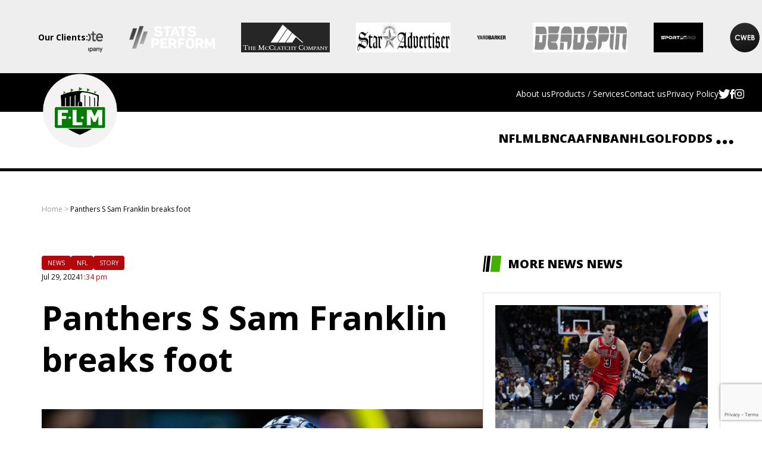

--- FILE ---
content_type: text/html; charset=utf-8
request_url: https://www.google.com/recaptcha/api2/anchor?ar=1&k=6Lf5_H8hAAAAAHn4rEX_Shku2JwSCoenA2KLVCRC&co=aHR0cHM6Ly9maWVsZGxldmVsbWVkaWEuY29tOjQ0Mw..&hl=en&v=TkacYOdEJbdB_JjX802TMer9&size=invisible&anchor-ms=20000&execute-ms=15000&cb=s0noiu7cfzq5
body_size: 45156
content:
<!DOCTYPE HTML><html dir="ltr" lang="en"><head><meta http-equiv="Content-Type" content="text/html; charset=UTF-8">
<meta http-equiv="X-UA-Compatible" content="IE=edge">
<title>reCAPTCHA</title>
<style type="text/css">
/* cyrillic-ext */
@font-face {
  font-family: 'Roboto';
  font-style: normal;
  font-weight: 400;
  src: url(//fonts.gstatic.com/s/roboto/v18/KFOmCnqEu92Fr1Mu72xKKTU1Kvnz.woff2) format('woff2');
  unicode-range: U+0460-052F, U+1C80-1C8A, U+20B4, U+2DE0-2DFF, U+A640-A69F, U+FE2E-FE2F;
}
/* cyrillic */
@font-face {
  font-family: 'Roboto';
  font-style: normal;
  font-weight: 400;
  src: url(//fonts.gstatic.com/s/roboto/v18/KFOmCnqEu92Fr1Mu5mxKKTU1Kvnz.woff2) format('woff2');
  unicode-range: U+0301, U+0400-045F, U+0490-0491, U+04B0-04B1, U+2116;
}
/* greek-ext */
@font-face {
  font-family: 'Roboto';
  font-style: normal;
  font-weight: 400;
  src: url(//fonts.gstatic.com/s/roboto/v18/KFOmCnqEu92Fr1Mu7mxKKTU1Kvnz.woff2) format('woff2');
  unicode-range: U+1F00-1FFF;
}
/* greek */
@font-face {
  font-family: 'Roboto';
  font-style: normal;
  font-weight: 400;
  src: url(//fonts.gstatic.com/s/roboto/v18/KFOmCnqEu92Fr1Mu4WxKKTU1Kvnz.woff2) format('woff2');
  unicode-range: U+0370-0377, U+037A-037F, U+0384-038A, U+038C, U+038E-03A1, U+03A3-03FF;
}
/* vietnamese */
@font-face {
  font-family: 'Roboto';
  font-style: normal;
  font-weight: 400;
  src: url(//fonts.gstatic.com/s/roboto/v18/KFOmCnqEu92Fr1Mu7WxKKTU1Kvnz.woff2) format('woff2');
  unicode-range: U+0102-0103, U+0110-0111, U+0128-0129, U+0168-0169, U+01A0-01A1, U+01AF-01B0, U+0300-0301, U+0303-0304, U+0308-0309, U+0323, U+0329, U+1EA0-1EF9, U+20AB;
}
/* latin-ext */
@font-face {
  font-family: 'Roboto';
  font-style: normal;
  font-weight: 400;
  src: url(//fonts.gstatic.com/s/roboto/v18/KFOmCnqEu92Fr1Mu7GxKKTU1Kvnz.woff2) format('woff2');
  unicode-range: U+0100-02BA, U+02BD-02C5, U+02C7-02CC, U+02CE-02D7, U+02DD-02FF, U+0304, U+0308, U+0329, U+1D00-1DBF, U+1E00-1E9F, U+1EF2-1EFF, U+2020, U+20A0-20AB, U+20AD-20C0, U+2113, U+2C60-2C7F, U+A720-A7FF;
}
/* latin */
@font-face {
  font-family: 'Roboto';
  font-style: normal;
  font-weight: 400;
  src: url(//fonts.gstatic.com/s/roboto/v18/KFOmCnqEu92Fr1Mu4mxKKTU1Kg.woff2) format('woff2');
  unicode-range: U+0000-00FF, U+0131, U+0152-0153, U+02BB-02BC, U+02C6, U+02DA, U+02DC, U+0304, U+0308, U+0329, U+2000-206F, U+20AC, U+2122, U+2191, U+2193, U+2212, U+2215, U+FEFF, U+FFFD;
}
/* cyrillic-ext */
@font-face {
  font-family: 'Roboto';
  font-style: normal;
  font-weight: 500;
  src: url(//fonts.gstatic.com/s/roboto/v18/KFOlCnqEu92Fr1MmEU9fCRc4AMP6lbBP.woff2) format('woff2');
  unicode-range: U+0460-052F, U+1C80-1C8A, U+20B4, U+2DE0-2DFF, U+A640-A69F, U+FE2E-FE2F;
}
/* cyrillic */
@font-face {
  font-family: 'Roboto';
  font-style: normal;
  font-weight: 500;
  src: url(//fonts.gstatic.com/s/roboto/v18/KFOlCnqEu92Fr1MmEU9fABc4AMP6lbBP.woff2) format('woff2');
  unicode-range: U+0301, U+0400-045F, U+0490-0491, U+04B0-04B1, U+2116;
}
/* greek-ext */
@font-face {
  font-family: 'Roboto';
  font-style: normal;
  font-weight: 500;
  src: url(//fonts.gstatic.com/s/roboto/v18/KFOlCnqEu92Fr1MmEU9fCBc4AMP6lbBP.woff2) format('woff2');
  unicode-range: U+1F00-1FFF;
}
/* greek */
@font-face {
  font-family: 'Roboto';
  font-style: normal;
  font-weight: 500;
  src: url(//fonts.gstatic.com/s/roboto/v18/KFOlCnqEu92Fr1MmEU9fBxc4AMP6lbBP.woff2) format('woff2');
  unicode-range: U+0370-0377, U+037A-037F, U+0384-038A, U+038C, U+038E-03A1, U+03A3-03FF;
}
/* vietnamese */
@font-face {
  font-family: 'Roboto';
  font-style: normal;
  font-weight: 500;
  src: url(//fonts.gstatic.com/s/roboto/v18/KFOlCnqEu92Fr1MmEU9fCxc4AMP6lbBP.woff2) format('woff2');
  unicode-range: U+0102-0103, U+0110-0111, U+0128-0129, U+0168-0169, U+01A0-01A1, U+01AF-01B0, U+0300-0301, U+0303-0304, U+0308-0309, U+0323, U+0329, U+1EA0-1EF9, U+20AB;
}
/* latin-ext */
@font-face {
  font-family: 'Roboto';
  font-style: normal;
  font-weight: 500;
  src: url(//fonts.gstatic.com/s/roboto/v18/KFOlCnqEu92Fr1MmEU9fChc4AMP6lbBP.woff2) format('woff2');
  unicode-range: U+0100-02BA, U+02BD-02C5, U+02C7-02CC, U+02CE-02D7, U+02DD-02FF, U+0304, U+0308, U+0329, U+1D00-1DBF, U+1E00-1E9F, U+1EF2-1EFF, U+2020, U+20A0-20AB, U+20AD-20C0, U+2113, U+2C60-2C7F, U+A720-A7FF;
}
/* latin */
@font-face {
  font-family: 'Roboto';
  font-style: normal;
  font-weight: 500;
  src: url(//fonts.gstatic.com/s/roboto/v18/KFOlCnqEu92Fr1MmEU9fBBc4AMP6lQ.woff2) format('woff2');
  unicode-range: U+0000-00FF, U+0131, U+0152-0153, U+02BB-02BC, U+02C6, U+02DA, U+02DC, U+0304, U+0308, U+0329, U+2000-206F, U+20AC, U+2122, U+2191, U+2193, U+2212, U+2215, U+FEFF, U+FFFD;
}
/* cyrillic-ext */
@font-face {
  font-family: 'Roboto';
  font-style: normal;
  font-weight: 900;
  src: url(//fonts.gstatic.com/s/roboto/v18/KFOlCnqEu92Fr1MmYUtfCRc4AMP6lbBP.woff2) format('woff2');
  unicode-range: U+0460-052F, U+1C80-1C8A, U+20B4, U+2DE0-2DFF, U+A640-A69F, U+FE2E-FE2F;
}
/* cyrillic */
@font-face {
  font-family: 'Roboto';
  font-style: normal;
  font-weight: 900;
  src: url(//fonts.gstatic.com/s/roboto/v18/KFOlCnqEu92Fr1MmYUtfABc4AMP6lbBP.woff2) format('woff2');
  unicode-range: U+0301, U+0400-045F, U+0490-0491, U+04B0-04B1, U+2116;
}
/* greek-ext */
@font-face {
  font-family: 'Roboto';
  font-style: normal;
  font-weight: 900;
  src: url(//fonts.gstatic.com/s/roboto/v18/KFOlCnqEu92Fr1MmYUtfCBc4AMP6lbBP.woff2) format('woff2');
  unicode-range: U+1F00-1FFF;
}
/* greek */
@font-face {
  font-family: 'Roboto';
  font-style: normal;
  font-weight: 900;
  src: url(//fonts.gstatic.com/s/roboto/v18/KFOlCnqEu92Fr1MmYUtfBxc4AMP6lbBP.woff2) format('woff2');
  unicode-range: U+0370-0377, U+037A-037F, U+0384-038A, U+038C, U+038E-03A1, U+03A3-03FF;
}
/* vietnamese */
@font-face {
  font-family: 'Roboto';
  font-style: normal;
  font-weight: 900;
  src: url(//fonts.gstatic.com/s/roboto/v18/KFOlCnqEu92Fr1MmYUtfCxc4AMP6lbBP.woff2) format('woff2');
  unicode-range: U+0102-0103, U+0110-0111, U+0128-0129, U+0168-0169, U+01A0-01A1, U+01AF-01B0, U+0300-0301, U+0303-0304, U+0308-0309, U+0323, U+0329, U+1EA0-1EF9, U+20AB;
}
/* latin-ext */
@font-face {
  font-family: 'Roboto';
  font-style: normal;
  font-weight: 900;
  src: url(//fonts.gstatic.com/s/roboto/v18/KFOlCnqEu92Fr1MmYUtfChc4AMP6lbBP.woff2) format('woff2');
  unicode-range: U+0100-02BA, U+02BD-02C5, U+02C7-02CC, U+02CE-02D7, U+02DD-02FF, U+0304, U+0308, U+0329, U+1D00-1DBF, U+1E00-1E9F, U+1EF2-1EFF, U+2020, U+20A0-20AB, U+20AD-20C0, U+2113, U+2C60-2C7F, U+A720-A7FF;
}
/* latin */
@font-face {
  font-family: 'Roboto';
  font-style: normal;
  font-weight: 900;
  src: url(//fonts.gstatic.com/s/roboto/v18/KFOlCnqEu92Fr1MmYUtfBBc4AMP6lQ.woff2) format('woff2');
  unicode-range: U+0000-00FF, U+0131, U+0152-0153, U+02BB-02BC, U+02C6, U+02DA, U+02DC, U+0304, U+0308, U+0329, U+2000-206F, U+20AC, U+2122, U+2191, U+2193, U+2212, U+2215, U+FEFF, U+FFFD;
}

</style>
<link rel="stylesheet" type="text/css" href="https://www.gstatic.com/recaptcha/releases/TkacYOdEJbdB_JjX802TMer9/styles__ltr.css">
<script nonce="H720vtLdhjZHpTgvN8x6qg" type="text/javascript">window['__recaptcha_api'] = 'https://www.google.com/recaptcha/api2/';</script>
<script type="text/javascript" src="https://www.gstatic.com/recaptcha/releases/TkacYOdEJbdB_JjX802TMer9/recaptcha__en.js" nonce="H720vtLdhjZHpTgvN8x6qg">
      
    </script></head>
<body><div id="rc-anchor-alert" class="rc-anchor-alert"></div>
<input type="hidden" id="recaptcha-token" value="[base64]">
<script type="text/javascript" nonce="H720vtLdhjZHpTgvN8x6qg">
      recaptcha.anchor.Main.init("[\x22ainput\x22,[\x22bgdata\x22,\x22\x22,\[base64]/[base64]/[base64]/eihOLHUpOkYoTiwwLFt3LDIxLG1dKSxwKHUsZmFsc2UsTixmYWxzZSl9Y2F0Y2goYil7ayhOLDI5MCk/[base64]/[base64]/Sy5MKCk6Sy5UKSxoKS1LLlQsYj4+MTQpPjAsSy51JiYoSy51Xj0oSy5vKzE+PjIpKihiPDwyKSksSy5vKSsxPj4yIT0wfHxLLlYsbXx8ZClLLko9MCxLLlQ9aDtpZighZClyZXR1cm4gZmFsc2U7aWYoaC1LLkg8KEsuTj5LLkYmJihLLkY9Sy5OKSxLLk4tKE4/MjU1Ono/NToyKSkpcmV0dXJuIGZhbHNlO3JldHVybiEoSy52PSh0KEssMjY3LChOPWsoSywoSy50TD11LHo/NDcyOjI2NykpLEsuQSkpLEsuUC5wdXNoKFtKRCxOLHo/[base64]/[base64]/bmV3IFhbZl0oQlswXSk6Vz09Mj9uZXcgWFtmXShCWzBdLEJbMV0pOlc9PTM/bmV3IFhbZl0oQlswXSxCWzFdLEJbMl0pOlc9PTQ/[base64]/[base64]/[base64]/[base64]/[base64]\\u003d\\u003d\x22,\[base64]\\u003d\x22,\x22w4c9wpYqw6Rnw7IIwq/DhMOFw7vCu8OMFsKrw6lfw5fCtgQqb8OzJsK1w6LDpMKGwpfDgsKFXcKJw67CrwpmwqNvwrFpZh/DjHbDhBVReC0Gw51PJ8O3C8K8w6lGAcKfL8ObXwQNw77CnMKFw4fDgHLDog/DmlB1w7Bewpdzwr7CgQ1AwoPClioLGcKVwrVqwovCpcKsw6gswoITI8KyUHTDrnBZA8KuMjMDwpLCv8OvXsOCL3IJw7dGaMKYOsKGw6RYw5TCtsOWWysAw6c1wp3CvADCo8OqaMOpKgPDs8O1wqF6w7sSw5TDhnrDjnZew4YXEwrDjzc/NMOYwrrDgWwBw73CoMOdXkwnw4HCrcOww7zDusOaXCJGwo8HwqXCqyIxbT/DgxPCicOawrbCvClvPcKNIcOcwpjDg1fCnkLCqcKgCkgLw79yC2PDu8OPSsOtw4vDh1LCtsKAw5Y8T3h0w5zCjcOywo0jw5XDjnXDmCfDvHkpw6bDl8KAw4/[base64]/[base64]/[base64]/w5R0w4k7QsKzw4rCgWoyw6wGPjLDpMK+w7xpw7fDgsKXe8KLWyZ9PjtwaMO+wp/Ch8KOUQBsw6slw47DoMOmw7szw7jDjBk+w4HCigHCnUXCjsKywrkEwofCh8Ofwr81w4XDj8OJw7vDmcOqQ8OVA3rDvUYrwp/[base64]/KGxxIkw2cMKFw4knCjHCrVB3w63DpWlYw7kfw4bDssO+esO8w4HDncKAKkzCrsO/L8Krwr1BwobDucKvBiPDmk5Yw7DDvXw1fcK5Z2xFw7PCuMOFw7jDucKuLFrChi0JcMOXXsKfQsOgw6BaVBvDjsOaw6XDicOKwpvCicK3w4oPCcO+wpbDnMOxXQDCusKOIsOsw61+w4XCt8K/wrVfH8OWQcKAwoYQw6vCu8K+XSXCocKtw6nCvkU7wotCR8KSw6QyeC7Ds8OJK1pvwpfCvXZtw6nDiHzDiErDgybDoXpEwq3Dj8OfwqLCuMOjw7goX8OpO8ObFMK5T2/CscK3LyJ8worDgFR4wqQbfxoMJFcRw7zCkMOcwp3Du8K0w7Jpw5gVQCQwwoZFfjzCiMKEw7DDsMKXw7XDnA/[base64]/[base64]/[base64]/Cl8OVV8KoUMKrw7vCrEvDpTpvwqt6w6tqwprDm19DKMOowqLDqG9mw70ELcK4wonDucKiw6R3TcKjGDgzwpbCuMKJB8KDLMKEJsOyw500w6fCi3Mnw4VFOBsww4HDssO2wp3CvTJUYMKGw6PDs8KkPsO/NsOmYhAew5Vgw57CocKYw4bCp8O3NsKowrFuwow1b8OdwrfCoFFCQsOeP8OrwpE8KnfDgA7DnlTDjFfDqcK7w7ZNw5/DrMOyw6hKEjHCgTvDvwFlw7EHdGPCtVfCu8KLwpR+AwQOw43CrsKww6fChcKoKw06w64gwodkITFgZcKddEbDsMOqw5PDp8KDwoXCksOiwrTCtWrCi8OsEQ/CrQk/[base64]/cV3DpMO6wqcJHMOhS8Ksw5oCaMOef8Kfw4Qcw7IYwpDDvcOkwpzClQzCs8KLw7JrOMKRD8KFN8KLUDrDgsKebVZ9UBhaw5Q8wp/ChsOewr4Nwp3CiVx2wqnCmsO0wo3ClMOvwr7CtsOzJMKKPMOrFW09D8OHccKbU8KSw4Etw7MgXDB2esKawotuaMOSw6rCosOJw7snYTPCpcO7U8Odw73DrzrDqjARw4wxwpR0w6k5LcONHsKZwq9haFnDhU/[base64]/DsFXDsyltSMKYHcOnwpHDiMOtwqUjBH1Jah0xcsOOR8OIH8O9C0bCpMKbYcKkCsK6wpzDkTbCgwYrX0Zjwo3CqMOpSBbCs8Kvc1nCisK3EFvDl1nCgkLDsxvDocO5w6suw7XCiHdncmnCnMOpVMKawptWWWrCjcKDNDdEwr55PjpDSWIKw7/DocO5wpRVw5vDh8O9N8OtOsKMEDXDj8KJKsOLI8OEw5cjUCnCuMK4HMOtKMOrwqRlNmphwpPCqwodP8KOw7PCi8Knwpksw6PDhTs9GxRMd8O6PcKcw7sawqd/esK0NmpqwqHCvC3Dt1vChsKCw6/Cm8Kuwr4fw4ZONMO9w5jCtcOhQkHCmwxNwrXDlgFBw7cTQMOwBcKCF1o9wrcmIcOvw6vCpMO8BcK7I8O/[base64]/[base64]/CmsOCwo7CjgXCo8OAY8KTGgbCvRTCgUrDqsOPMVVGwpTDh8Ozw6hGdg5DwoPDrXfDtcKvQBfCm8Ozw4XCvsK5wpXCjsKqwrUTwoXCk2XCli7Dp03Dm8KYGizDtsKYAsOzbsO+NFl2w5rCnEPDnygqw63CicOywodObsKqGz0qJ8Osw5Uowr/Cl8OZBcOVUhRkwrnDqm3DqXFoJCXDsMO/wpNiw5hMwprCqkzCnMOFT8ONwoAmGsOeGsKtwqPDs0kFK8KBE0zCoi/CtTAwYMOJw6jDqngmXcK2wppjD8OxaRDCm8KgMsKuTsOgJRfCoMOlScK4G2UGZEHDtMKpCsK+wr15XGhFw4E9CMO6w7rDhcOoa8KzwoZHNGLCs2XDgQhdA8KMFMO+w63DhQ7Ds8KKOcOkI3bClcORIWMOQBDCoC/[base64]/[base64]/AW/Co8K7FB7CsRx6YcKqw5vCo8K0CsObBMKQNy3DqMKFwp/DvCfCrXw8FMO7w7rDhcOcw7xhw6Qiw5XCjGXDkTZ/LsKTwofCmcKYAkkiZsKTwrtKwozDhQjChMKJFlkJw6k9wrI/dMKATSANUcOgF8OHw5PCgxFEwpFAw6fDr1oYwo4Dw73DosK/V8KBw6nDtglew61HGSkqw43DhcKiw77DmMK/R1TDuEfCnMKAQCotNGPDq8KGP8O/QSU3MkAvSmTDlsOyRXYxKQlGwqLDpX/DusOPw6Iewr3ClUJnwoM6wrUve2jDoMOwFsOFwqDCgsOdVsOgUsOxES18ewN2DC59wrPCvU7CswIufCXCp8Khe2/DtMKdJkPDkxkoRMOXFTjDpcKrwrTDt1kRYcKnU8OjwpoewrbCr8OaazgZwr7DucOGw7QuLgPCrcKuw5xjw43ChcOxDsOSTn58wrzCpsOOw40uwofDm3/Chg5ZZcKew7cMBDp5Q8KFacKNwoHDiMOcw7LCusK0w652w4TCjsO4AsOwOMOGb0PCm8OvwqBZwpoPwpY+YgPCvmvClyptJMONGW/Cm8K8J8KfRk/[base64]/w6bDo8OnwrTDlXnDucOrw7t+Y2ESwpLCt8KXw47Djy1lCyvCoyVxR8KBc8O/w5rCksOwwo9Zwr8RPsKFZHDCjwvDkXbCvcKhAsK0w5dvOMOGeMOAwrXDqMK4QsONXsKbw4DCq1kQLMOpbD7ClADDtHbDtVIuw48tGlfDosKOwpHCvsOuHMKXW8KmRcOTSMKDNkcFw6AdUW0NwqLCqMKSNX/[base64]/DsMKfwr8JKmHCjMK0EMKrWGRbwoZkw43CtMKkwovCsMKWw4RXTMOqw5ZNUcOkE3JmRG7CjDHCqAnDqMKJwobCrsK4wpPCpQFbLsOZAw3DicKGwrd0NULDhEHDm3PDtcKUw4zDjMONw7BvEm3Csi3Ch3JhSMKJwr3DsW/CiGHCqydJWMO1wpIADz1ZD8Kyw4Qiw4DCisOmw6NcwoDCkzk2wqjCjxLCncKLw6tNQXjDvnDDj2nDoifDm8Oww4NZw6fCj1RDIsKCZy7DiBhTHBvCsi3DmMObw6fCvMOvw4TDrBXCvWQTQsODwp/[base64]/EMK3wqhsISF6wqU6N17DjWlWwoVgK8OWw63CpcKWBW0Gwp9FMATCoRbCrsKFw5sOwr1ow5bDqELCncOOwpvDvMOgfwNfwqzClUHCmcOMZSnDu8O5F8KYwqXCrBHCv8OVVMOxFkfDunpXw6nDksKiT8KWwo7CscOuw7/DmxMQw7jCpRQ5wptwwoJmworCm8O1DHjDgQtoBQk6YTRDE8KAwowFO8OQwrBKw5DDpcOFPsOiwq9UM35aw78eAQQRw5UyKMOMDgYvw6fDosK7wqwXesOBTcOFw7PCrsKrwpJ5wqPDqMKlW8K9wqXDq1/[base64]/CkcK1FhTDhsOqEm8FwptLwr4/wpnCi17DlsO/[base64]/Di0VjIFrDgcK3bVs4LsKKTT8WwqPDhTHClsKHCCrCgMOCJcOdw4LCucOww6zDlcKVwp3CsWBJwo0aJ8Kgw6wawrR7wprCnyrDj8OFaC/Cq8OOKirDj8OWeHt9DMKIcMKjwpPCksO0w7TDgh4rLlXCssKawpZMwq7DsknCkcKLw6vDmcOTwqM9w7nDpsKNGSPDkB4DJhfDnwZew7lkPmzDnTTCmsK9ejPDlMKlwpI/DRZDIsOsAcOKw5XDscKsw7DCs20DFUrCpMOCDcK5wqRhfVTDmsKSwqbDoz8xST7Dh8OGXcKYwpPCsjNMwpNswoTCosONWsOrwoXCoWfCk3sjw7PDglZvwoTDgMO1wpnDk8K6YsO1wr/CnEfCpXXDnEpAw4TCjWzCv8OKQXMoEMKjw63Dti8+HkTCisK9T8OFwpDChBrCocOAaMODLzoWFsOVSsKjRzU1HcKOIMKww4LCtsKGwpXCvhICwrgEw7rDiMKXe8K0WcK/SsOlPsOZJMOpw7/Djj7Cl23Dhi1FBcKowp/CuMOSw77CvcKdRcOswpjDtW9lLyjCuhjDmjlVHMORw73Dsw/CtCUqKcO4wr1AwrxuAn3Cr0prQsKfwp7CtcONw4BFV8KiBsKlw5ckwoYlworDusKBwp0hQU3CpsO6w4sPwoQsMsOYY8KiworDj1IjZcO2WsK3w6rDtcKCUw9hwpDDsA7Di3bCth19R1R5D0XDmMOWN1cUwrHCgR7CtUzCjcOlwqbCjMKmLmzDlgDDhxh/dSjChVjCuUXCksOSD0zDnsKywrnCpiMxw4BOw6TCvRrCgcOQF8Omw4zCocO/wqPCtFdiw5nDvx9ew6HCsMO4wqDDhkMowpfCqmrChcKfccK4wpPCmG8GwqxjKTnCu8KQwq9fwoo/SXhMw4/DkkRdwqF6wpDCtisoPCV4w7sBwo/[base64]/CpE7DjsOaw5h5wq9uVMO/EMKkwrQ4w7UHw4DDrjPDu8OQEQ1Gwo3DgDzCq07DlXDDslLDiBHCncKnwol/dsOBcVNTOcKsUcKBEBpGOQjCo3TDq8Oew7DDqytIwpApT3Rhw7lLwqsLwrrDmXrCk1Qaw4VEHzLCk8OIw73Ct8OEGmxBW8K5FFYewqdVNMKXY8OiI8KWwpQkwpvDosKtw5MAw6p5XcOSw47Cm3jDqx1bw4vCnsOOF8KcwotLI3zCoB/Cl8KRPMO8DMKpNg3CkxI3N8KNw6fCvcKuwrJiw67DvMKWP8OOIFVoB8OkNwFqSFDCmsKFw5YIwqPDtR7DncKBfsOuw7UDQMK7w6TCpcKwYwnDuW3CrMKQbcOjwovCginCvTAmOsOLJcKzwrLDqnrDuMKJwp/DpMKhw5wPCBTCs8OqOVMPR8Kvw64Tw5Uawo3CllhawpQswpTDpSgWSWM4MGHCqMOAVMKXXwgqw5FpZcOLwqcoYMKKwrorw4zDvX9Ga8OaFjZcDsOMKkzCqnTCv8OHTwjDhjgDwrJ4fBkzw6zDhCDCnFJoEW5Cw5/Dny9bwr9Bw5JIwql2fsOkw5nDjifCr8KUw4XCssOww45BfcORwr8nwqMewo0+IMOSeMOUwr/[base64]/[base64]/DvAEKw7pfwploAjAGdX/DrMOCw7ZQQsO3exxjOcO+SUAfw78Dw53DgDBvQWnDi1/DnsKAPsKKwrrCoXxgS8Opwq5rQMKoLSbDkXYxMkYPP1PCjMO/w5rDpcKqw5DDuMKYS8OKAVEfwr7DgFhlwqBtcsKzSS7CocK6wovDncOHwpTDssOOJMKGAcO2wpnCkCjCp8OFw4hTe0w3wqvDqMOxX8KNEMKvGMKOwpY+K04CcwdMSxjDuy7Dml/CmcOfw6zCjy3Dk8KLZ8KLesKuMD4JwpwqMmlBwpBLwrvCocOSwrhVFAHDscOlw4jCiRrCucKywoR+ZsO8wo1YCcOffA/CjCN/woAqZXnDvgbCtwrCo8OzNcKlCHDDpsOqwo/DkFF7w7DCksOcwrjChMOSccKWCgd+LsK8w4lGBQ/Cul3CmWXDsMOiLFYGwpJEWBJ/[base64]/Cl8OhacKUwqnCo8OSSMKkwrsYw6oHwrFkFsO0w5pzwo87bwrCskDDpMOGQMOSw4TDi03CvAZ/[base64]/CsFLCjR/ClUDCs8KMwqlYw7rDvMOBR8OhYcK2wooFwqtgEy/[base64]/ClsOFZ11gbsOCwpAvw5rCk8KvwqDCrSnDkMKuwpU3X8O2wpZSJ8KxwpJyHsKPAsKyw5t7acKuOMOAw5DDtXg/wrdtwoItwogmGcO5w7FCw6AcwrV6wrrCssKUw7pzPUrDr8Kgw6kIUMKtw64LwoYjw53DskrCpnltwq7DksOtw6JOw6wbMcKwbcKkwqnCn1HCmBjDsVfDmcOyfMOUbsOHG8KOLMOkw7FGw43CgcKIw7XCpMKew7HDsMOLYH4lw70mdsO+GjzDqcKzek/[base64]/woHCtx8Hw7PCq1AUwqDCgTAWBRYFKAd3UT1Fw7F3ecKsRsOrJSnDoFPCucKow7QKYgLDn0hHwp3CvsKBwrrDpMKIw7nDncKKw7VEw5HDvTXDmcKOZsOfw4VPw7tHw79QXsKBaHbDuw4pw6/CrsO/FWTCphZywrEPH8O/w5rDgUrCtMKjZB/[base64]/ClhHCjcO4DzMANk/DuMOJTcKOT0I7WQchw41Pw7doS8OCw50aQQpnAcOWHMOdw7/DgnbCm8KIw6vDqB7CpAjCucOMIMO2w59oWsOYAsK/YRTClsOswqDDpz5Qwr/ClMOaVx7CoMOlwoPClyrCgMKiW0hvw75pIMKPwpclw5XDoBvDhzAfJsK7wqInGsKxZRXCtThKwrTClMO9L8OUwo3Cqn/DlcOKMAfCtCbDt8OHMcOBYcOmwqnCv8KoIcOuwqLCusKuw5zCmzbDr8OzPhFQVG3CuHt6wqxEwrIyw4fCklB8DMK7X8ObA8KuwosHZ8OFwpTCucK1DQfDucKtw4wzKsOeVmNbwpBKKsOwawg3elghw6EOSRdbTsOVY8OoUsK7wq/DkcOuw7RIwpkrMcOFwrZ/RHQjwoDDilkFGMO5Vmkgwp/CoMKiw4xnw5DCgMKWWsOYw4TDoR7Cq8K+LcOrw5nDsFnCky3CgcOLwr8zw5/DjGHCi8KNU8OyPl/Dj8O7IcK0KcKkw70fw6xLw68CPVfCuRTDmTHCusKjV3FgCDzDqGwrwq4FZwXCvcKeYwwaacKfw692wqvCsE/[base64]/Duj3CjGTCsWgbB8OLUMK4wpJgYWrDvcKyHMKbwpPCtDcJw4/DrMKZcTFnw4EMCsKYw59swo3DnzTDhirCnW7DoVknw7kYfDXCkzfCnsKvw49zKm/DucKtNT08w6/ChsK7woLDuz53QcK8wrJ5w5gVHMOICsOfGsK8wpQdacOwKsKqF8OfwpvCtcKfZTs9cTJddgZmwptdwqvCnsKEdMOcDyHCn8KXJWgcQcOBKMO5w7PCisKcQjB9w5nCsCPDmU/ChcOkwqDDlTVEw6cNFT7CvUbDp8KIwrhXBjAqDgfDgkfCjy7CqsKndsKPwr7CjxMiwr7DjcKrR8KPGcOWwoRGCsOXDmcPIsOHw4FLdiA6HMOjw7wLEV9DwqDCpXc7wpnDkcKoHcKIU27DgSEfV2/[base64]/CuMK2wqDDlcKQMEzDi8ONwpPCoWZeZ23DrcOEC8Klfm/Dg8OMX8OJDkTCk8OzOsKHfCvDo8KKMMKZw5hww7BUwp7CmMOqXcKYw70+wpB6XVTCqMOTd8KHwrLCnsObwplFw6/DkcO7P2owwobDr8OWwqp/[base64]/w5vDkSfCpMKRFsKFw4JsKk0VCH4ewq5Dey7DrsKMIMK0cMKpQMKRwp/DqcOtd1BZNB7Cu8OqVjXCplLDhQI6w5tLQsO1wr9Dw4jCk3hwwrvDicObwqseEcKlwoLCkXPDlsKmw7RgAjIFwpLCoMOIwpnCiB4HVkMUG2HCh8KNwqrDt8OswpgJw547w5rDh8OPw5VVNEnCjGvCpXV/an3Dg8KKBMKNGxF/w5/DkGg9CSLCsMKmw4IBW8O2NldBHhtrwphsw5PCgMOUw47Cty1Ww4fDt8OXwoDCqm8MXH8awr3DpUgEwrcrHcOkRcKoAz9Pw5TDuMORTh9lTTzCh8O/Gj7ClsO1LGx3Wwciw7dyBn/DpcKJT8KNwpF5wonDu8KxVE3CgENWdiF6IsKlw67Ds3zCtMODw6wSTm1AwrtzDcKvRsOZwrNNeEA+TcKJwocfPFAhIxfDvUDDscOXZcKTw5Aew7Q+a8ORw6wdEsOmwqMpGzXDpsKfXcO/[base64]/CmsOIVMOiwq0aZidJNBbDugoeeVrClC4sw7RjewxULcOdwoDDjsOmwqzCh1LDqWDCqH5kZMOlScK1wotwbXzCiHFOw4R5w53ChmR3woPChHPDiF4wGjnDgTPCjGR0w4FyP8KvCsOREBrDqcKUwq/Cv8Ocw7rCksO8NMOoVMOVwpo9wojDlcKXw5E4woTDoMOKDmfCm0o3wrHDiVPCqmHCs8OwwpgrwqTCoDfDjgZGCMO1w7fCnMKNQg7CjMOpwqQQw5TCuDLCqsOCNsOZwrbDmcK+wrV2H8OHPsOzwqTDhhzCt8KhwqfChkbDjj4HfsO/YsKVWcK5w40Lwq7DvAo4HMO1w6HCigghGcOgwqfDpsO4BsOZw5vCnMOow4dzaFNxwpQvJMOuw5jDsD1uwrDClG3CjwTDpMKWwp0XZcKcwphUNj9uw6/DjVdKfWUPXcKjRcKCc1fCrVrDoCgjPAoZw67CglM/FsKiMsOBaxTDjHBdE8KXw7Q6UcOmwrVMVcKxwrfDkzAMW2F2HDkmLcKCw6TCvMKBR8K2w6RDw4DCoQnCqClXw5rCg3TCiMK6wokewqrDsX3CnWRawooCw4fDsywUwrorwqfCmU/CkBhUNFNuSSN8woHCjMOQc8KTdxY3ScOBw5nCmsOow6XCk8O3wqwvfj/[base64]/CvcOIwrEvw6zDs8OEwoXDsljDmQFCwqnCvcOewq8dQ014w6Niw6Qzw7/[base64]/Dj3vCuMKDBA4cwos7ASnDhgVMw5zDjsKQT8KjH8O5PMOAwpHCjMOFwpgGw75bT1/[base64]/CtXDDn8KJK8OAcsOEQcKsw6MVwoZPH0nCjMOeSMO9FzF0W8KpCsKQw4/[base64]/wrkIOHzCpgHCikEzw77DgFTDo8OOAMKhwo4AwpQhBQ4dRHZbwrTDvk5Uw6nDvCrCqQddGjvCrcOkTHrCtMOqVcOkwp0dwpjCh3piwoUUw4hZw7nCs8Oke3nCj8Kuw7LDlC3DkcOWw4jDiMKdXsKKwqTDmzovasKQw5V8AVAOwpnDoCjDty8BMmvCoizCkVN1McODVT8/wqobw65gw5nCgQDDtCnCm8OdRUdNasOTSirDrFUrHVd0wqfDkcO3DzlBWcOja8K5w4Yxw4bDh8OHw6lPPykkLlptDMOnasKrU8OgBBzDl0XDiHTCunxeHjUuwrF/OWTDgWspA8KRwoEKbsKIw6pGwq5Lw4PDlsKbwrbDhX7Dq1PCvy55wrBawoPDj8OWwovClAkPwoPDom7CusOew4sSw4TCoQjCmzFNN0YfOC/CocKAwrJewoHDsFHDm8OOw59Hw6/DtsOJZsKROcOGSgnCtTh/w6/CrcOHw5LDjsOmM8OfHg0lw7hzRkzDrMO9wpF/wp/DjnvDmTDClsOudsO5w7wew5JQQVXCplnDjSRJbEHChH/DosK8Qz/Dixxew43Cm8Orw5zCsndBw4pNCWvCvxIEw7LDr8OCX8OtayRuJUPCqnjChcOjwrzDp8ORwr/DgsKBwqVaw6PCtsO+fwBhw49TwrzDpGrDlMKywpVZYMOuwrJrB8Kpwrhlw6I0fX3CuMKBXcOhS8OHw6TDl8OIwr0tTGMNwrHCvGx+EWLCgcOqZhoww4XCm8Oiw7YaTcOzbG1BQ8KxJMO9woHCoMKaGsKXwo3DtsOvacKCOcO/WSJPw7c2Qj8EHMOhIEcudwzCrMOmw6kPeUlUN8K0w43CoCoCNTtWHMK/w5jCjcOyw7bDq8KuEMO0w7bDtsKMcFrCocObw4LCtcKewosUX8OnwoPCnEXDoifCvMO8w5/Dg1PDi0MrQ2wXw7ReDcOMIsK+w694w4oMwo/DusO0w6Mjw6/DvVhaw7NIWcK2EiXCkyNUw7oBw7B0SQLDvQshwrcnbsOTwpIiFcOAw75Ww5R9V8KvBFobIcKdOsKmX0g0wrFSZ3zCgMOKCMK/w5XCoQHDvEDClMOKw4/DnnFucsOVw4LCmsOOYcOgw7VmwqfDlMKNR8OCVsOnwrHCicOJNxEEw6I+DcKbN8OIwrPDssK7HBpNasKNMsOqw79Rw6nDqsOsfsO/[base64]/CriduVzLDhS9Cw6bDuQIMwqLCk8OKw6HDkCnCsDTCo1pRdRsww7LCjjkFwqXCgMOvwp7DlW4hwqUMGyDCpQZowpjDn8O9KB7CscOvUwzCmgDCk8O3w7zCjsO0wqzDpsOOCG/CncKLZispAsKdwqTDn2A/Q28td8KgKcKBRlnCoGvCvsOqXS3CrMKuMsKkIcKIwqB7AcO7YcOIHj5uJcKrwq9PEXLDlMOUb8OuLMOTQm/DhsO2w5rDtcOQLVvDtC1Nw44Iw6DDkcOCw4Z2wr4Nw6fCt8OwwrMBw78nw4Ynw4nCg8KawrfDnBHCq8ObKjzCpErCvQDDggfCqcOFMsK/OcOfw5LCu8KefR7Ci8Onw7giS2HCk8OaTMKiAcOmT8OOQ1/Ci1HDlQTDkDZPAWgYIUgCwq5Zw5bCpQvCnsKIQlJ1PTnDgMOpw5sswoQFVFvCmcOtwobDpMOpw7bCowTDisORw6EBwpDDvsKOw4JtAQLDqsKAb8KUG8KMQcO/McKobMKlXAJFJzTCqkXCpMODZ0jChMKfw5fCtMOlw6DCuTfCvAYaw7rCkH8yQSPDmlk8w6PCi0nDuT0KUybDiTd7JMKcw4MWJl7CmcOIccKhwoTCscO7wrfClsOdw71CwqlCw4rCr2E0RBgIOMK5wq9iw61HwoEJwqbCnMOYOsKgfsOrClRsFFA/wrZGBcKTFsKWWsOmw7MTw7EWw7XCvENdcMO+w5rDiMK6wosvwrTDpVzDpsO6VcKOO180LV/CiMOpw5fDmcKHwp/CizDDnTMYwrkCAcK4wq/DpzXCscKKacKCQWbDg8OHXxRTwpbDicKFQmbCiBcRwo3Dn24hKCtmMmhdwpBmVCFAw7bCvgt4dmbDmX/CkcKjwqJSwqXCk8K0AcOmw4Y3woHCi0hLwpXChBjCp1RgwppVw4FAPMKDTsO2BsK2woVZwo/ClkAlwpzDkTJ1w7gnw7dLOMOew64BI8KfDsOuwoVjI8KZOTTChgfCjsKPwow1GcOkwonDi2HCpsKQVcOmHsKnwpwrKxNswrdgwpLCgcO9wqlyw6hsEEcIOB7CjsKOc8Kfw4fDrMKuw6N5w7gPLsKrCSTCj8KZw6zDtMOIwoglJ8KEAzbClcO0wq/DpnR4BsKQKhrDgXjCoMO0A2Y+w5N5E8O2w4vCu3NsUndrwozDjjfDusOUw47CpRfDgsOiLjXCt2M+w60Hw7TCr1/CtcOtwprCh8OPSkohUMOtSFdtw5TDl8K4ODoHw4QGwrrCjsKBYmg2C8OUwptbJMKPJjguw5nDuMOewr5vC8OFaMKfwq4Vw4wcfMOSw48/w5vCtsKsBVTCmsO+w4p4wqhNw5bDpMKcC05ZM8OyH8OtOW3DolfDrcKcwokIwq1owp/CjWwFdDHChcK3wqHCqcKuw7TDsiwQPxsww5sTwrXCtkBwEl7DsXjDucOUw73DkTHCvcOzCGXDjcKwRA3DqcKgw6IvQ8O7w7bCsVzDucOmEsKOdcOXwpnDlkbCncKXc8KNw7HDlVVOw49OQsKAwpbDml9/wp87wpbCg0TDtxInw4DCkkzDjAMNIMKXOwzChS93J8KMCnUnNsKxFsKCbVjCpC3DssO3QWpJw7Fawp8ZNMK8w7XCssK1RmXChcOkw6kBwq00woFkaA/[base64]/Cpzs+wqURWCFiw7PDhcKNw4TDtsK8ccKSwr/DmsOKeMODDsKyB8OQw6kAU8O6b8K0E8OXQDzCs37Dl3HCrcOXOSnCkMK+enPDjMO1DsKUE8KZH8OxwpvDgTTDv8O3wogJTMK/dMOHOXkPdsOEw67Ct8K7wqIowoLDthvCpcO3ITXDucKDYnVOwqPDq8Kkwro3wrTCkjbCgsO6w4dow5/CrMKFLcKdwoxjcGMjM1/DuMKwM8KWwrjCkFzDo8K0w7zCtcKTwqbClhsGCmPCtwzCmSseDwpbw7EMVsKFN2FXw5nDuwzDklTCvcKVLcKcwp5nZsOxwo3ChmbDhTYuw7bCpcKjWmMTw5bCjmd0dcKECG3Dm8OfA8KTwp0lwqNXwp03w5/CsWPCgMK7w7IDw6bCjsK2wpZxeyrCgSnCrcOcwoNNw5zCjVzCscOHwqXCqjoFd8Kowqgkw5oYw557eUHDlUZyVRnCm8OXwrnCjDxFwrogw6g2wrfCkMOdaMKLHmTDm8Kww5TDqMOoKcKuRQ3DhwZmf8KlD21Cw5/[base64]/ClcO1w5dkw6PDvcOjQcOqwqjCj2rChmEPwq7DgsOJw4nDgHrDicK5wrXCocOHBcKcM8KoK8KjwprDlMKTN8K3w7LDgcO+wrA4XhzDhSXDuElAwoNxFMKSw7lJBsOow68LS8KXAMK5wpQFw6ZuSQnCksOpWh/DnjvClQ3CoMKnKsOXwpAVwr7DhBNCIz8zw5Nrw7I8LsKAbk7DoThAeT3DmMOuw5lCeMKLMcKcwqcPVsO8w7xoEFwhwrfDv8K5EATDsMORwp7DmsKeaw5Mw4BtPRl1RyXCrC5hdllCwrDDo1I/akJDS8OXwo3DksKfwrrDi1xmUg7CtMKIKMK2McObwoXCiB1Lw54TLADDiAVuw5DDmwoWwr3DoGTDosK+WsKMwoJOw75Bw4FBwqlZwqUawqDCiBFCF8ORK8K1WC3ClnbCrjYgVAoBwoQgw5cQw492w6pzw4bCtcK8aMK4wrjClg1fw6hwwr/DhiIMwrcbw6/[base64]/Dk0VLf8KvGnZOWDbDq8O0w6nCjcOTbMKzNmUMwrpBFjzCvMOvfXnCvcKnFsK2ezPCssOqJU4KJsO+PXDCr8KUOcKJw73DnH9Ww4/CoWwdCcOfIcObEFENwrLDtT4Aw5IaMUsCLFVRJcKmPRxlw4ASw7nCqVcmb1TCnj/CicKwYloTw4ZAwqRmKMK3LE8iw6bDlMKdw7sSw77DvETDisKxCwU9WBQSw4s8UsKZw7fDlRoyw7HCpTJWezzDhcKhw4/CosOuwoApwqHDnSILwofCrMOhN8KhwoQzw4TDgSPDvMOSEw1UMsOawrYHTmM/w49cOE47F8OhAMOww7rDncOzAis9PDEaJMKWw6Z5wq97P2/CkRQZw6bDt2oBw5kZw6vCu0EbZCbCpsO1w6p/G8KywrDDgnDDrcOZwrvDvcOcWsO0w43DqEc+wpJdW8K/w4rDgsOXAlMpw6XDvkHCtMOdGhXDksOLwo/DrMO7wqjDpTbCn8KCw4jCo1ABBWgCSiJNWMKof2cgcAhRORfDuh3Do1xMw6XDqiMeNMORw7ARw6PCqTbDrwDDp8Ktw6o7JEoiaMOdS1zCrsOWGDvDscOww71qwrIHNMO1woVmZsO9SgJlXsOqwr7DrS1Ew5DCmDHDgTfCtH/DoMK7wokqw5TCnljDuxBOwrMkwrvDpcO5wpoFZkvDkMKXdTVQTn5UwqtlP3TDpcK8W8KfA1dNwog9wqBiJsKkWMOUw4bDlcK0w6DDoRApXMKMPHPCm2Z0KAgEwo5MakYzfsK2GHZBb3hAdW1eFSUxFMOWHiBzwpbDjW/DgMKow7c0w5zDuzDDp31CJsKew4PDhX87AcKyEnHCn8OJwq8Iw5bCgH0SwqHCr8OSw5TCpcO3b8KSwqnDlnNRTMOnwplOw4c2wrpsVkEQDRFeLMKuw4LDs8KED8K3wo/Cn2IEw4HCs2o9wo18w75ow7NxWsONHsOMwoxJSMOEwrRDaht3w78YNBsWwqolLsOKwqvDqxvDlsKuwp/[base64]/P8KuDykAwrTDhcOOw5w1UsOsZlTDmsOxwrrDsFAFL8OFw7FFw5cRw4HCrX8tMcK2wqNoPsOPwoM+eENhw6LDncKENcKVwqDDksKfBMK/GQXDssOpwpRQwqnDkcKkwrnDhMOhRcOVBDw+w5onaMKOZMO1VDodwpUMYB7DuWhPM0kHw5vClsKDwpZUwpjDs8OBYzTCqw7CosKlU8Odw6bCnErCp8OgCMOABMOdH3pfw649dMKPMMOVL8Kdw5/[base64]/DrcK/OMKxwqlPw6fCtMKSMCxFwrLDgHl/[base64]/[base64]/wo3CoMOFw6cvwqzCvsKwGcK1w7jCmsObwoFoesOww7PDoR3ChRvDn3bChUDDtsOFCsKSw4DCncKcw77DjMOZwp7DmG3CnsKXf8OeUkXCscOrFMOfw5AqPlJcNMOwRcKGLAwaKG7DgsKfwobCsMO1woA1wpwpEhHDtWPDt1/[base64]/CmMKuw77Do2Yuw5XDsF3Ci8KGwrXCmVDCgm8uDn8mwpPCrWvCpWVOdcKPwpg7NzLDsQgnY8K5w77DumZRwoDDqsOURX3CsTDDtsKUY8OIb3/DrMO2GD4uQXMPXG5EwoHCgBHCmxd3wqjCrGjCqxljD8K+woTDlH/DsFEhw4zDq8OnEg7Cv8O4U8OmBXo7KRfDoBNKwokZwqDDvSnDsS4PwpHDkMK0RcKibMKtw7vDrsKlw6BWLsOOKMKRDlnCgT/DpmYaChXCrsOGwqUIU25aw4HDgXByXx3CnRE9PMK0HH0Gw4HClQHCuUcqwrlbw65LGSLCjsK9J1cSVyR2w6HDgT9WwovCksKWAybCv8Kgw5rDv3TDrkzCv8KLworCm8K/w6E0V8OjwonCl0/[base64]/CoXsFNlHCvsK4NsOvXR1wUCouw6rCvXFQTFotwp3DocOKw4EIwr7Cu3tDYCEKwq7Diwkzw6LDr8KRw6Rbw5w2ISPCsMOuW8KVw70cKsOxw49OUnLDvcOXX8K+TMOxeErChlfCo1nDnH3CicO5WMKaFsKSBWXDnGPDoE7DssKYwozCscKcw6MWdsOiw60YMS/DtkvCsmLCl3LDjQlpamHDjsKRw7zCuMK2w4LDhF1ZFWnClmAgDMKyw6XDssKIwoLCu1rCjQ4AC28Mdi5jflLCnRLCm8KnwqDDjMKEEsOXwpDDjcKFYm/Dtk/Dj1bDvcKIIcONwqDCuMK8wqrDiMKJGjdvwolOwofDvX1kwqXCmcOVw5A0w49qwpjCuMKhWCfDrXzDu8OGw4UGw4QMe8Krw5/[base64]/CgwoPw4ZSwqfDksKOwqUoRMKCw5Z0w7d8DBQQwpZ6I3I7w7XDiw7Dh8OiH8ObO8ORXnYVfShrwoPCusKwwqJuf8OWwqoZw7skw7jCr8O/C3R2LkHDjMODw5vClR/Ds8Oyf8OuOMOqREHCqMKTXMKEOMKJGVnDuxxhZHzCn8OFMsO9w5zDncK/[base64]/RMKSwrvDocOkHsOwH8Kewo0bM8KqV8KOWMOPJ8KTWcK5wpjDrT0zw6QiaMK0SSoyPcK7w5/DiT7Cs3Bow7bDlSXCrMOmwoHDnw3Ch8OLwpjDnsKtZsOaHgHCo8OLK8KgAQNTSW1rUBrCk2dFw5vCn2vCpk/CpsO3L8OHdU1GD0zDisKQw7sJHQDCqsOrwq3DpMKPwpgnFMKbwphSQcKOP8OSfsOew7/DscKsA3DCqRtwFVQ/wrdxZcKJdAJdZsOsw4jCi8KUwpJfIcKDw4nDp3YCwrHDvcKmw4bDu8Klw6pvw6TCnwnDpQvCpcOJwqPCssOAw4/DssOhwo/Cm8K/VmEOQcKuw7Bfw6kKYnLCqlLDu8KAwrHDqMKTN8OYwr/Dn8OGGW53UhI0AsOmEsKaw7zDmm7CqBgOwp/CocKJw53DowjDokLDnDTComDCvkgpw6YgwosMw5EXwrLDpzE0w6YNw4rCv8OhMMKQw51Wc8Oyw4zDgUbDn0ViZk9PD8OmYVHCrcO9w49nf3DCi8OaD8K0OTVYwo5TTVdaOFobwppmDUYZw58JwoJwH8Ojw4taIsOewo/Cmg5wR8Kyw7/CrsKAfMK0UMOiRQ3Dm8KAwqFxw59BwpEiWMKxw749wpXCq8K/ScKXNVrDocKDw4nDvMOGMMOHD8KFw4Yzw4VAEhw2wpbDkMO6wp7ChGvDgcOHw7tkw6XDl3XCjjZCPcOtwonDrSQVB33Cm1AVLsKvBsKCKsKYU37Dvwl2wo3Cn8O9CGrCundzVMK2J8K/woMHTy3DsjFiwpfCrwwKwqfDhBo8U8KfUMK/Fl/Cq8Krwq7DoS3ChEMLXcKvw63DucKsUDDCsMKAfMO9w7Y/JFfDo11xw73DiVIbw4RYwqpCw77CksK3wrzCtTgwwpLCqAQIAMKweAwmbcOwBE5Gw5A1w4QDAgPDvUjCjcOLw79Lw7DDk8OdwpV5w6x0w5JXwrvCtcKKUsK2\x22],null,[\x22conf\x22,null,\x226Lf5_H8hAAAAAHn4rEX_Shku2JwSCoenA2KLVCRC\x22,0,null,null,null,0,[21,125,63,73,95,87,41,43,42,83,102,105,109,121],[7668936,132],0,null,null,null,null,0,null,0,null,700,1,null,0,\[base64]/tzcYADoGZWF6dTZkEg4Iiv2INxgAOgVNZklJNBoZCAMSFR0U8JfjNw7/vqUGGcSdCRmc4owCGQ\\u003d\\u003d\x22,0,0,null,null,1,null,0,1],\x22https://fieldlevelmedia.com:443\x22,null,[3,1,1],null,null,null,1,3600,[\x22https://www.google.com/intl/en/policies/privacy/\x22,\x22https://www.google.com/intl/en/policies/terms/\x22],\x22cwNUEtPGfWqKGhW7ZlNmN3f2hAjFNK1AogUimRsF3/g\\u003d\x22,1,0,null,1,1763446535256,0,0,[222,68,232,69,4],null,[152,16],\x22RC-mx9TOI5em_5jNw\x22,null,null,null,null,null,\x220dAFcWeA5lj5IfjgVugO_PRky3ylJf94cedx98W9bj9bhGOUqv48kOC1pU1LuDFUf9I-jJ85YSAsC6bMQmGy6laGEYM84-5bii5w\x22,1763529335353]");
    </script></body></html>

--- FILE ---
content_type: text/html; charset=utf-8
request_url: https://www.google.com/recaptcha/api2/aframe
body_size: -269
content:
<!DOCTYPE HTML><html><head><meta http-equiv="content-type" content="text/html; charset=UTF-8"></head><body><script nonce="i3OxbMPMRJTrm9HIIjJ4jQ">/** Anti-fraud and anti-abuse applications only. See google.com/recaptcha */ try{var clients={'sodar':'https://pagead2.googlesyndication.com/pagead/sodar?'};window.addEventListener("message",function(a){try{if(a.source===window.parent){var b=JSON.parse(a.data);var c=clients[b['id']];if(c){var d=document.createElement('img');d.src=c+b['params']+'&rc='+(localStorage.getItem("rc::a")?sessionStorage.getItem("rc::b"):"");window.document.body.appendChild(d);sessionStorage.setItem("rc::e",parseInt(sessionStorage.getItem("rc::e")||0)+1);localStorage.setItem("rc::h",'1763442936643');}}}catch(b){}});window.parent.postMessage("_grecaptcha_ready", "*");}catch(b){}</script></body></html>

--- FILE ---
content_type: text/css
request_url: https://fieldlevelmedia.com/wp-content/themes/flm/style.css
body_size: 48
content:
/**
 * Theme Name: flm
 * Author: Betlace
**/

--- FILE ---
content_type: application/x-javascript
request_url: https://fieldlevelmedia.com/wp-content/themes/flm/assets/js/index.js
body_size: 1764
content:
/*! myOnvent v0.0.1 | (c) 2022  | MIT License |  */
const hamburger = document.querySelector(".hamburger");
const navMenu = document.querySelector(".hamburger-menu");
// const arrowPrev = document.querySelector(".arrow-prev");
// const arrowNext = document.querySelector(".arrow-next");
const nextArrow = document.querySelector(".right-arrow");


hamburger.addEventListener("click", mobileMenu);

function mobileMenu() {
  hamburger.classList.contains('active') ? closeMenu() : showMenu();
}


function showMenu() {
  hamburger.classList.add("active");
  navMenu.classList.add("active");
}

function closeMenu() {
  hamburger.classList.remove("active");
  navMenu.classList.remove("active");
}

function ajax_get_schedule() {
  $.ajax({
    url: globalVars.ajaxurl,
    type: "POST",
    data: {
      'action' : 'get_schedule',
      'nonce' : globalVars.nonce,
    },
    success: function (data) {

    }
  });
}

(function($) {
  $((function() {
    $("nav.scroller__tabs").on("click", "button:not(.active)", (function() {
      $(this)
        .addClass("active")
        .siblings()
        .removeClass("active")
        .closest("div.scroller")
        .find("div.scroller__item")
        .removeClass("active")
        .eq($(this).index())
        .addClass("active");
    }));
  }));
})(jQuery);

(function($) {
  $((function() {
    $("nav.activities__section-tabs").on("click", "button:not(.active)", (function() {
      $(this)
        .addClass("active")
        .siblings()
        .removeClass("active")
        .closest("div.activities__section")
        .find("div.activities__section-content")
        .removeClass("active")
        .eq($(this).index())
        .addClass("active");
    }));
  }));

  $('.clients__slider').slick({
    infinite: true,
    slidesToShow: 6,
    slidesToScroll: 1,
    autoplay: true,
    arrows: false,
    dots: false,

    responsive: [
      {
        breakpoint: 769,
        settings: {
          slidesToShow: 2,
          slidesToScroll: 2,
        }
      },

      {
        breakpoint: 481,
        settings: {
          slidesToShow: 1,
          slidesToScroll: 1,
        }
      }
    ]
  });

  $('.img-slider').slick({
    infinite: true,
    slidesToShow: 1,
    slidesToScroll: 1,
    autoplay: true,
    arrows: true,
    dots: true,
    // prevArrow: arrowPrev,
    // nextArrow: arrowNext,
  });

  $('.article__slider').slick({
    infinite: true,
    slidesToShow: 3,
    slidesToScroll: 1,
    autoplay: true,
    arrows: true,
    dots: false,
    nextArrow: nextArrow,

    responsive: [
      {
        breakpoint: 769,
        settings: {
          slidesToShow: 2,
          slidesToScroll: 2,
        }
      },

      {
        breakpoint: 481,
        settings: {
          slidesToShow: 2,
          slidesToScroll: 2,
        }
      }
    ]
  });

  $('.products--slider').slick({
    infinite: true,
    slidesToShow: 1,
    slidesToScroll: 1,
    autoplay: false,
    arrows: false,
    dots: true,
    mobileFirst: true,
    responsive: [
      {
        breakpoint: 768,
        settings: 'unslick',
      }
    ]
  });

  $('#loadmore').click(function () {
    var $this = $(this);
    var page = Number($this.data('page')) + 1;
    var max_pages = Number($this.data('maxpages')) ;
    var per_page = typeof $this.data('per') !== 'undefined' ? Number($this.data('per')) : [];
    var term = $this.data('term');
    var parent_id = typeof $this.data('parent') !== 'undefined' ? Number($this.data('parent')) : [];
    var author_id = typeof $this.data('author') !== 'undefined' ? Number($this.data('author')) : [];
    $this.text('Loading...');
    $.ajax({
      url: globalVars.ajaxurl,
      type: "POST",
      data: {
        'action' : 'loadmore',
        'nonce' : globalVars.nonce,
        'page' : page,
        'per_page' : per_page,
        'term' : term,
        'betting_children' : globalVars.betting_children,
        'parent_id' : parent_id,
        'author_id' : author_id
      },
      success: function (data) {
        $this.text('Upload more articles');
        $('#betting-posts').hide();
        $this.before(data);
        $('#betting-posts').fadeIn();
        $this.attr('data-page', page).data('page', page);
        if (page === max_pages) {
          $this.hide();
        }
      }
    });
  });

  if ( $('#schedule').length > 0 ) {
    // ajax_get_schedule();
  }


  $('#check').on('change', function () {
    if ( $(this).prop('checked') ) {
      $('.checkbox__view').addClass('active');
    } else {
      $('.checkbox__view').removeClass('active');
    }
  });

  $(document).ready(function () {
    $('#temrs').attr('href', globalVars.terms_link);
    $('#privacy').attr('href', globalVars.privacy_link);
    $('#ld').attr('href', globalVars.ld_link);
  });

  if ( $(window).width() < 1025) {
      $('.header-nav__list > li a').on('click', function (e) {
        e.preventDefault();
      });
  }
  $( window ).on( 'load', function() {

    if ( $( '.preloader' ).length ) {
      $( '.preloader' ).addClass( 'preloader--hidden' );
    }

  } );
})(jQuery);

const mobileMenuTitles = document.querySelectorAll('.hamburger-menu__title');
const mobileMenuDescription = document.querySelectorAll('.hamburger-menu__description');

const handleTitleClick = (event) => {
  const clickedTitle = event.currentTarget;
  const isCurrentOpened = clickedTitle.nextElementSibling.classList.contains('active');

  resetDescriptionVisibility();

  if (isCurrentOpened) {
    clickedTitle.classList.remove('active');
    clickedTitle.nextElementSibling.classList.remove('active');
  }
  else {
    clickedTitle.classList.add('active');
    clickedTitle.nextElementSibling.classList.add('active');
  }
};

const resetDescriptionVisibility = () => {
  mobileMenuTitles.forEach((item) => {
    item.classList.remove('active')
  });
  mobileMenuDescription.forEach((item) => {
    item.classList.remove('active')
  })
};

mobileMenuTitles.forEach((item) => item.addEventListener("click", handleTitleClick ));

const dotsTitles = document.querySelectorAll('.dots__title');
const dotsDescription = document.querySelectorAll('.dots__description');

const dotTitleClick = (event) => {
  const clickedTitle = event.currentTarget;
  const isCurrentOpened = clickedTitle.nextElementSibling.classList.contains('active');

  dotDescriptionVisibility();

  if (isCurrentOpened) {
    clickedTitle.classList.remove('active');
    clickedTitle.nextElementSibling.classList.remove('active');
  }
  else {
    clickedTitle.classList.add('active');
    clickedTitle.nextElementSibling.classList.add('active');
  }
};

const dotDescriptionVisibility = () => {
  dotsTitles.forEach((item) => {
    item.classList.remove('active')
  });
  dotsDescription.forEach((item) => {
    item.classList.remove('active')
  });
};

dotsTitles.forEach((item) => item.addEventListener("click", dotTitleClick ));

const mainTitle = document.querySelectorAll('.main-title');
const actionItem = document.querySelectorAll('.action-item');

const handleAction = (event) => {
  const clickedTitle = event.currentTarget;
  const isCurrentOpened = clickedTitle.nextElementSibling.classList.contains('active');

  // resetItemAction();

  if (isCurrentOpened) {
    clickedTitle.classList.remove('active');
    clickedTitle.nextElementSibling.classList.remove('active');
  }
  else {
    clickedTitle.classList.add('active');
    clickedTitle.nextElementSibling.classList.add('active');
  }
};

const resetItemAction = () => {
  mainTitle.forEach((item) => {
    item.classList.remove('active')
  });
  actionItem.forEach((item) => {
    item.classList.remove('active')
  });
};

mainTitle.forEach((item) => item.addEventListener("click", handleAction ));

--- FILE ---
content_type: image/svg+xml
request_url: https://fieldlevelmedia.com/wp-content/uploads/2022/02/socials-icon.svg
body_size: 276
content:
<svg xmlns="http://www.w3.org/2000/svg" width="14.16" height="14.16"><path d="M7.08 0a7.085 7.085 0 1 0 3.55 13.22l-.89-1.53a5.315 5.315 0 1 1 2.66-4.61v.77a.922.922 0 0 1-.89 1 .883.883 0 0 1-.89-.88V4.43H9.4a3.486 3.486 0 0 0-2.32-.89 3.54 3.54 0 1 0 2.41 6.13 2.621 2.621 0 0 0 2.02.95 2.685 2.685 0 0 0 2.66-2.77v-.77A7.1 7.1 0 0 0 7.08 0zm0 8.85a1.77 1.77 0 1 1 1.77-1.77 1.773 1.773 0 0 1-1.77 1.77z" fill="#fff" fill-rule="evenodd"/></svg>

--- FILE ---
content_type: image/svg+xml
request_url: https://fieldlevelmedia.com/wp-content/themes/flm/assets/svg/arrow-down-small.svg
body_size: 203
content:
<svg xmlns="http://www.w3.org/2000/svg" width="10.376" height="5.9"><path d="M5.169 5.9a.73.73 0 0 1-.514-.21L.194 1.22A.727.727 0 0 1 1.221.19l3.948 3.95L9.116.19a.727.727 0 0 1 1.027 1.03L5.682 5.69a.729.729 0 0 1-.513.21z" fill="#111" fill-rule="evenodd"/></svg>